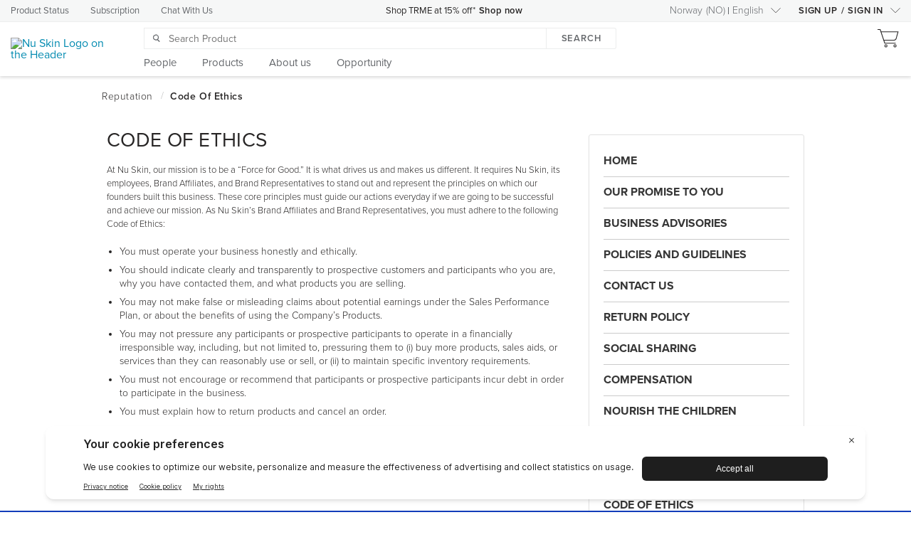

--- FILE ---
content_type: text/css;charset=utf-8
request_url: https://www.nuskin.com/apps/global/components/cookieTest/cookieTestCL.css
body_size: 310
content:
#cookieTest{
    background-color: #f5f4ab;
    padding: 2px 20px 10px;
}

#layout{
    margin: 0 auto;
    height: auto;
    padding-top: 5px;
    position: relative;
    max-height: none;
    overflow-y: visible;
}

#layout .warningimage{
    background-image: url("../browserCompatibility/images/Warning.png");
    background-repeat: no-repeat;
    width: 4%;
    min-height: 24px;
    min-width: 28px;
    margin-right: 2px;
    float: left;
    margin-top: 5px;
}

#layout .message{
    color: #565a0e;
    font-size: 14px;
    width: 85%;
    float: left;
    margin-right: 3%;
    padding-top: 10px;
    min-width: 210px;
    margin-bottom: 5px;
}

#layout .moreInfo{
    background-color: #cc0000;
    text-align: center;
    white-space: nowrap;
    /* min-width: 77px;*/
    /* width: 5%; */
    float: left;
    border-radius: 3px;
    font-size: 13px;
    margin-top: 5px;
}

#layout .moreInfo a, #layout .moreInfo a:hover{
    color: white;
    text-decoration: none;
    display: block;
    padding: 5px 7px 7px;
}

#cookieTest .close{
    background-image: url("../browserCompatibility/images/Close.png");
    background-repeat: no-repeat;
    width: 25px;
    height: 25px;
    position: absolute;
    right: 10px;
    top: 10px;
}

#cookieTest .clear{
    clear: both;
}

.hidden{
    display: none!important;
}

.cookieTestContainer {
    width: 100%;
}

.cookieTestContainer.ns-atomic a.btn.btn-outline {
    border: 1px solid #008ab0;
    clear: both;
}

.cookieTestContainer.ns-atomic a.btn.btn-primary {
    background-color: #008ab0;
    border-color: #008ab0;
    color: white;
}

.ext-ie8.cookieTestContainer.ns-atomic .scrim {
    background-color: #707173;
}

.learn-more {
    display: inline-block;
    padding-top: 10px;
    font-size: 14px;
    float: left;
}
#cookieTest #layout .message div:first-child {
    font-weight: bold;
    margin-bottom: 20px;
}
#cookieTest #layout .message div:last-child {
    line-height: 2;
}


--- FILE ---
content_type: application/javascript
request_url: https://api.ipify.org/?format=jsonp&callback=getIP
body_size: -48
content:
getIP({"ip":"18.191.14.233"});